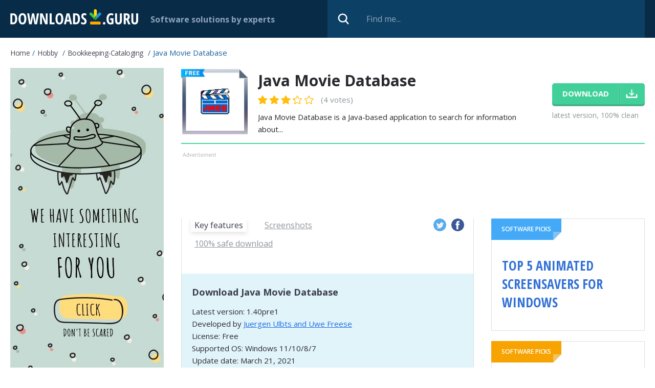

--- FILE ---
content_type: text/html; charset=utf-8
request_url: https://downloads.guru/Download-Java-Movie-Database-for-Windows/
body_size: 10191
content:
<!DOCTYPE html>
<html lang="en">
<head>
<meta http-equiv="Content-Type" content="text/html; charset=UTF-8" />
<meta name="viewport" content="width=device-width,height=device-height,user-scalable=1" />
<title>Download Java Movie Database for Windows 11/10/8/7 (Latest version 2021) - Downloads Guru</title>
<link rel="canonical" href="https://downloads.guru/Download-Java-Movie-Database-for-Windows/" />
<meta property="og:locale" content="en_US" />
<meta name="twitter:card" content="summary"/>
<meta name="twitter:title" content="Download Java Movie Database for Windows 11/10/8/7 (Latest version 2021) - Downloads Guru"/>
<meta property="article:section" content="Bookkeeping-Cataloging"/>
<meta property="article:published_time" content="2021-03-18T05:12:56-04:00"/>
<meta property="article:modified_time" content="2021-03-21T03:00:07-04:00"/>
<meta property="og:updated_time" content="2021-03-21T03:00:07-04:00"/>
<meta property="fb:app_id" content="855668851469541"/>
<meta property="og:site_name" content="Downloads.guru" />
<meta property="og:title" content="Download Java Movie Database for Windows 11/10/8/7 (Latest version 2021) - Downloads Guru" />
<meta property="og:description" content="" />
<meta property="og:image" content="https://downloads.guru/i/win10/Java-Movie-Database_main_window_68883_650x200.jpg" />
<meta property="og:type" content="article" />
<meta property="og:url" content="https://downloads.guru/Download-Java-Movie-Database-for-Windows/" />
<link rel="alternate" type="application/rss+xml" title="RSS" href="https://downloads.guru/feed.xml">
<link rel="icon" type="image/x-icon" href="https://downloads.guru/favicon.ico" />
<link rel="apple-touch-icon" sizes="57x57" href="https://downloads.guru/i/touch-icon-iphone.png">
<link rel="apple-touch-icon" sizes="76x76" href="https://downloads.guru/i/touch-icon-ipad.png">
<link rel="apple-touch-icon" sizes="120x120" href="https://downloads.guru/i/touch-icon-iphone-retina.png">
<link rel="apple-touch-icon" sizes="152x152" href="https://downloads.guru/i/touch-icon-ipad-retina.png">
<link rel="apple-touch-icon" sizes="167x167" href="https://downloads.guru/i/touch-icon-ipad-pro.png">
<link rel="apple-touch-icon" sizes="180x180" href="https://downloads.guru/i/touch-icon-iphone-6-plus.png">
<link rel="icon" sizes="192x192" href="https://downloads.guru/i/icon-hd.png">
<link rel="icon" sizes="128x128" href="https://downloads.guru/i/icon.png">
<link rel="preconnect" href="//www.google-analytics.com">
<link rel="dns-prefetch" href="//www.google-analytics.com">
<link rel="preconnect" href="//pagead2.googlesyndication.com">
<link rel="dns-prefetch" href="//pagead2.googlesyndication.com"><script>
window.windowIsLoaded = false;
window.windowIsLoadedFunc = [];
function wOnLoad(load_f){
if (window.windowIsLoaded){
if (typeof load_f == 'function')
load_f();
}
else
window.windowIsLoadedFunc.push(load_f);
}
document.onreadystatechange = function () {
if (document.readyState == "complete")
eval_onload_funtions();
}
function eval_onload_funtions(){
if (!window.windowIsLoaded){
window.windowIsLoaded = true;
window.windowIsLoadedFunc.forEach(function(f){
if (typeof f=='function') f();
});
}
}
var $par = {platform:'win'};
</script>
<style>@import url(https://fonts.googleapis.com/css?family=Open+Sans+Condensed:700|Open+Sans:400,600,700,800);body,div,form,form div,form input,h1,img,li,span,ul{padding:0;margin:0}body table,td,th,tr{padding:0;border:0;border-collapse:collapse;margin:0}body img,button,input{border:0;outline:0}button,input{font-family:inherit}a{color:#226fe4;text-decoration:none}body{min-width:320px}body,html{min-height:100%;box-sizing:border-box}html{margin:0;min-width:320px;position:relative;padding:0 0 121px}body{height:auto;font:15px "Open Sans","Helvetica Neue",Helvetica,Arial,sans-serif;color:#292a2f;background-color:#fff}.clear:after{content:'';display:block;clear:both}.container{max-width:1375px;margin:0 auto}.overflow{overflow:hidden}.icon48{width:48px;height:48px}.icon72{width:72px;height:72px}.icon130{width:130px;height:130px}.stars{width:77px}.stars,.stars .stars_fill{display:block;height:12px}.btn{display:inline-block;font-size:15px;line-height:41px;font-weight:700;text-align:center;padding:0 20px;text-transform:uppercase;color:#fff;background-color:#41d09a;border-radius:5px;box-shadow:0 4px 0 0 #47b28a}.header{background-color:#082c48;position:relative;height:74px}.header .logo{width:250px;height:30px;display:block;float:left;margin-right:32px;margin-top:18px}.header .slogan{color:#90a5ba;font-size:18px;float:left;font-weight:700;margin-right:20px;margin-top:25px}.wrapper_search{position:relative;float:right}.search_input{display:block;width:670px;height:74px;padding:0 20px 0 76px;font-size:16px;color:#6e86ad;background-color:#0d4065;box-sizing:border-box}.search_input::-ms-input-placeholder{color:#90a5ba}.search_btn{display:block;width:32px;height:32px;background-color:transparent;position:absolute;top:50%;left:15px;margin-top:-16px}.breadcrumbs{display:block;overflow:hidden;margin:20px 0 15px;list-style:none}.breadcrumbs li{display:block;float:left;color:#19619d;font-size:14px;margin-bottom:5px;text-transform:capitalize}.breadcrumbs li:after{content:'/';display:inline-block;margin:0 5px}.breadcrumbs li:last-child:after{display:none}.breadcrumbs li a{color:#464856;letter-spacing:-.5px}.breadcrumbs li span{text-transform:none;font-size:15px;line-height:15px}.wrapper_columns{display:-ms-flexbox;display:flex;-ms-flex-direction:row-reverse;flex-direction:row-reverse;margin-bottom:100px}.left_col{width:300px;margin-right:34px;-ms-flex-negative:0;flex-shrink:0}.right_col{-ms-flex-positive:1;flex-grow:1}.ab_first,.ab_second{display:block;width:100%;height:auto;margin-bottom:20px;text-align:center;overflow:hidden}.ab_second{position:relative;padding-top:15px;margin-bottom:24px;max-width:1041px}.ab_second:before,.download_btn:after{content:'';display:block;position:absolute;top:0}.ab_second:before{height:8px;left:3px;width:69px}@media screen and (max-width:1420px){.container{padding:0 20px;box-sizing:border-box}}@media screen and (max-width:1320px){.header .slogan{font-size:16px;margin-top:27px}.header .logo{margin-right:24px}.wrapper_search{width:50%}.search_input{width:100%}}@media screen and (max-width:1240px){.breadcrumbs{margin-bottom:16px}.wrapper_columns{display:block}.right_col{margin-bottom:20px}.left_col{width:100%;margin-right:0}}@media screen and (max-width:1270px){.left_col{margin-right:30px}}@media screen and (max-width:1170px){.wrapper_search{width:39%}}@media screen and (max-width:1150px){.wrapper_columns{margin-bottom:50px}}@media screen and (max-width:940px){.header .slogan{display:none}.wrapper_search{width:50%}.header .logo{width:215px;height:27px;margin-right:20px;margin-top:20px}}@media screen and (max-width:850px){.wrapper_columns{margin-bottom:20px}}@media screen and (max-width:800px){html{padding-bottom:121px}}@media screen and (max-width:680px){.ab_second{height:110px}.ab_second,.right_col{margin-bottom:20px}}@media screen and (max-width:600px){.search_input{display:none}.wrapper_search{height:74px;width:74px}.search_btn{right:0;left:auto}}@media screen and (max-width:550px){html{padding-bottom:128px}}@media screen and (max-width:450px){.container{padding:0 10px}.header .logo{width:206px}}@media screen and (-ms-high-contrast:active),(-ms-high-contrast:none){.right_col{overflow-x:auto}}.right_col{overflow-x:auto}.program_about{margin-bottom:17px;padding-bottom:15px;border-bottom:2px solid #48d49f;display:-ms-flexbox;display:flex}.program_about .download_wrapper,.program_about .icon130{-ms-flex-negative:0;flex-shrink:0}.program_about .icon130{float:left;margin-right:20px}.program_about>.overflow{padding-top:4px;margin-right:20px;-ms-flex-positive:1;flex-grow:1}h1{color:#292a2f;font-size:30px;font-weight:700;margin-bottom:9px}.program_about .rating_block{margin-bottom:9px;float:left}.program_about .rating_block .stars{float:none;margin-right:10px}.program_about .stars{width:109px;height:17px}.program_about .stars_fill{height:17px}.program_about .teaser{line-height:24px;clear:both}.download_wrapper{padding-top:30px}.download_btn{margin-bottom:12px;position:relative;padding-right:70px}.download_btn:after{right:0;bottom:0;width:51px}.download_wrapper .label{color:#8b9498;font-size:14px}.program_about .stars{float:left;position:relative;display:inline-block}.program_about .star1,.program_about .star2,.program_about .star3,.program_about .star4,.program_about .star5{position:absolute;top:0;left:0;bottom:0}.program_about .star1{width:20px;z-index:5}.program_about .star2{width:42px;z-index:4}.program_about .star3{width:66px;z-index:3}.program_about .star4{width:89px;z-index:2}.program_about .star5{width:109px;z-index:1}.tab_content3 .safe_block{background-color:#42d29f;margin:-26px -20px 0;padding:42px 16px 16px;position:relative}.safe_block .about{margin-bottom:36px;min-height:120px}.safe_block .about:before{content:'';display:block;width:107px;height:124px;float:left;margin-right:30px;margin-left:27px;margin-top:3px}.safe_title{color:#fff;font-size:24px;font-weight:700;margin-bottom:10px}.safe_list{color:#3a3d4c;margin-bottom:6px}.safe_list:before{display:block;float:left;margin-left:6px}.safe_list:before,.wrapper_report .av_status:before{content:'';width:17px;height:13px;margin-right:5px;margin-top:6px}.safe_block .download_info{position:relative;padding:26px 220px 30px 20px;background-color:#e1f4fa;min-height:52px}.safe_block .download_info div,.safe_list{line-height:24px;overflow:hidden}.safe_block .download_btn{position:absolute;bottom:37px;right:26px;margin:0}.wrapper_report{overflow:hidden;margin:-1px -20px -26px}.wrapper_report .item{float:left;width:33.33%;text-align:center;padding:26px 5px 18px;border-top:1px solid #d6e2d8;border-right:1px solid #d6e2d8;box-sizing:border-box}.wrapper_report .item:last-child{position:relative}.wrapper_report .item:last-child:before{content:'';display:block;position:absolute;height:1px;left:0;top:-1px;width:1500px;background-color:#d6e2d8}.wrapper_report .icon48{display:block;margin:0 auto 15px}.wrapper_report .av_name{font-size:12px;color:#3a3d4c;margin-bottom:6px}.wrapper_report .av_status{font-weight:700;color:#47b28a}.wrapper_report .av_status:before{display:inline-block;float:none;margin-left:0}.av_list{max-height:308px;overflow:hidden}.av_list.all{max-height:none}.tab_content2{padding-top:22px}.prog_screen{display:block;margin:0 0 8px;max-width:100%;box-shadow:0 0 18px 0 rgba(119,174,194,.42)}.screen_dscr{font-size:14px;font-style:italic;color:#3e4150;margin-bottom:52px}.popup_block .link_block:last-child,.screen_dscr:last-child{margin-bottom:0}.popup_wrapper{position:fixed;top:0;bottom:0;left:0;right:0;z-index:100;background-color:rgba(6,18,28,.81)}.popup_block{padding:32px 32px 0;width:790px;position:absolute;top:50%;left:50%;margin-top:-263px;margin-left:-395px;background-color:#fff;box-sizing:border-box}.popup_block .close_btn{display:block;width:32px;height:32px;position:absolute;top:25px;right:20px}.popup_block .center_block{overflow:hidden}.popup_block .top_block{margin-bottom:26px;overflow:hidden}.popup_block .center_block{margin-bottom:26px}.popup_ab,.popup_block .icon72{float:left;margin-right:15px}.popup_block .title{font-size:24px;line-height:30px;font-weight:700;color:#3a3d4c;padding-top:6px}.popup_block .title div{color:#8a8a8a;font-size:20px}.popup_ab{width:300px;height:auto;margin-right:20px;text-align:center}.center_block .overflow{margin-bottom:17px}.popup_block .link_block{display:block;margin-bottom:4px;text-align:left;color:#3a3d4c;background-color:#f1f1f1;font-size:15px;line-height:21px;padding:11px 12px 12px;border:1px solid #ccc;border-radius:5px}.popup_block .link_block:before{content:'';display:block;width:21px;height:21px;float:left;margin-right:12px}.bottom_block{margin:0 -32px;background-color:#286fa7;padding:22px 280px 22px 31px;overflow:hidden;color:#fff;font-size:14px;line-height:24px;position:relative}.bottom_block .logo{position:absolute;right:31px;width:250px;bottom:22px}.popup_block .dev_link a{color:#999;text-decoration:underline}@media screen and (max-width:1270px){.program_about{padding-bottom:30px}}@media screen and (max-width:840px){.popup_block{width:100%;left:0;margin-left:0}}@media screen and (max-width:720px){.popup_block{top:150px;margin-top:0}.popup_ab{float:none;width:100%;margin-right:0;overflow:hidden;margin-bottom:20px}}@media screen and (max-width:680px){.program_about{display:block;padding-bottom:20px}.program_about .icon130{width:72px;height:72px}.program_about>.overflow{padding-top:0;margin-right:0}h1{font-size:24px;margin-bottom:7px}.program_about .rating_block{margin-bottom:10px}.program_about .teaser{font-size:15px;line-height:22px}.download_wrapper{padding-top:10px}.download_wrapper:after{content:'';display:block;clear:both}.download_wrapper .download_btn{display:block;float:left;margin-right:10px;margin-bottom:0;margin-left:92px}.download_wrapper .label{margin-top:11px}.tab_content3 .safe_block{margin-top:-17px;margin-left:-16px;margin-right:-16px}.safe_block .about:before{margin-left:0}.safe_block .about{margin-bottom:20px;min-height:0}.safe_title{font-size:20px}.safe_block .download_info{padding:20px;min-height:0}.safe_block .download_btn{position:relative;bottom:auto;right:auto;margin-top:10px;margin-bottom:0}.wrapper_report{margin-left:-16px;margin-right:-16px;margin-bottom:-16px}.popup_block{padding:42px 20px 0;top:50px}.popup_block .close_btn{top:12px;right:12px}.popup_block .title{padding-top:0;font-size:18px;line-height:24px}.bottom_block{margin-left:-20px;margin-right:-20px;padding-left:20px;padding-right:20px}.bottom_block .logo{display:block;position:static;margin-top:10px;width:200px;height:24px}}@media screen and (max-width:550px){.safe_block .about:before{display:none}.tab_content3 .safe_block{padding-top:20px}.tab_content2{padding-top:0}.safe_title{font-size:18px}.safe_list{font-size:15px}.safe_list:before,.wrapper_report .av_status:before{width:14px;height:10px;margin-right:5px;margin-top:7px;margin-left:0}.popup_block{top:0;max-height:100%;overflow-y:auto;margin-top:0}}@media screen and (max-width:520px){.download_wrapper .download_btn{margin-left:0}.download_wrapper .label{float:left}.program_about>.overflow{overflow:visible}.program_about .icon130,.program_about .rating_block{margin-bottom:16px}.program_about .teaser{clear:both;margin-bottom:16px}.download_wrapper{padding-top:0}.wrapper_report .item{width:50%}}@media screen and (max-width:410px){.download_wrapper{text-align:center;padding:0 5px}.download_wrapper .download_btn{display:inline-block;float:none;margin-right:0}.download_wrapper .label{display:inline-block;float:none}.bottom_block:before{display:none}}.swiper-slide{text-align:center;font-size:18px;display:-ms-flexbox;display:flex;-ms-flex-pack:center;justify-content:center;-ms-flex-align:center;align-items:center}.swiper-container{overflow:hidden;position:fixed;width:100%;height:100%;left:0;top:0;background:#222;z-index:101}.swiper-slide,.swiper-wrapper{width:100%;height:100%;position:relative}.swiper-wrapper{z-index:1;display:-ms-flexbox;display:flex;box-sizing:content-box;-o-transform:translate(0,0);-ms-transform:translate3d(0,0,0);transform:translate3d(0,0,0)}.swiper-slide{-ms-flex:0 0 auto;flex-shrink:0}.swiper-slide img{max-height:80%}.swiper-button-next,.swiper-button-prev{position:absolute;top:50%;width:30px;height:28px;margin-top:-14px;z-index:10}.swiper-button-prev{left:40px;right:auto}.swiper-button-next{right:40px;left:auto}.swiper-pagination{position:absolute;text-align:center;-ms-transform:translate3d(0,0,0);-o-transform:translate3d(0,0,0);transform:translate3d(0,0,0);z-index:10;color:#fff;font-size:22px}.swiper-container .close{position:absolute;top:20px;right:40px;font-size:0;display:block;width:32px;height:32px;z-index:10;background-size:23px}@media all and (max-width:600px){.swiper-slide img{max-height:80%;max-width:80%}}.comments input{border:0;outline:0;display:block;font:inherit;font-weight:700;box-sizing:border-box}.comments .top_wrap{margin-bottom:10px;float:left;width:49%}.comments .top_wrap.first{margin-right:2%}.comments .top_wrap input{width:100%;border:1px solid #ccc;height:32px;padding:0 10px;font-weight:400;border-radius:5px;font-size:15px}.fb_wrap{width:100%;position:relative;min-height:70px;box-sizing:border-box}.fb-loading{display:block;position:absolute;margin-top:20px;left:50%;margin-left:-16px}.no-fb-com .fb_wrap{display:none}.cmnt_loading{position:absolute;top:0;bottom:0;left:0;right:0;text-align:center;padding-top:50px;background-color:rgba(255,255,255,.65);z-index:10}@media screen and (max-width:600px){.comments .top_wrap{float:none;width:100%}}
.program_about .rating_block .count{color:#8b9498;font-size:15px;position:relative;top:-3px}.review_author{display:flex;margin-bottom:16px}.review_block{border:1px solid #d6e2d8;padding:14px 20px 25px}.review_author .pic{display:block;width:50px;height:50px;margin-right:12px;object-fit:cover;flex-shrink:0;-webkit-border-radius:100%;-moz-border-radius:100%;border-radius:100%}
.review_author>div{padding-top:3px}.review_author .review_title h2{font-weight:600;font-size:18px;margin-bottom:6px;margin-top:0}.review_author .review_by {font-size:11px;font-style:italic}</style></head><body><div class="header clear">
<div class="container">
<a href="https://downloads.guru/" class="logo">
<img src="https://downloads.guru/i/logo.svg" alt="Downloads.guru">
</a>
<div class="slogan">Software solutions by experts</div>
<div class="wrapper_search">
<form method="get" action="/search/">
<input type="text" placeholder="Find me..."
class="search_input" name="search" id="search" value="">
<button class="search_btn" type="submit" value=""></button>
</form>
</div>
</div>
</div><script type="application/ld+json">
{
"@context": "https://schema.org",
"@type": "BreadcrumbList",
"itemListElement":
[
{
"@type": "ListItem",
"position": 1,
"item":
{
"@id": "https://downloads.guru/Hobby.htm",
"name": "Hobby",
"url": "https://downloads.guru/Hobby.htm"
}
}, {
"@type": "ListItem",
"position": 2,
"item":
{
"@id": "https://downloads.guru/Hobby-Bookkeeping-Cataloging.htm",
"name": "Bookkeeping-Cataloging",
"url": "https://downloads.guru/Hobby-Bookkeeping-Cataloging.htm"
}
} ]
}
</script><script type="application/ld+json">
{
"@context": "http://schema.org",
"@type": "SoftwareApplication",
"name": "Java Movie Database",
"version": "1.40pre1",
"operatingSystem": "Windows XP, Windows Vista, Windows 7, Windows 8, Windows 8.1, Windows 10, Windows 11",
"downloadurl": "https://downloads.guru/Download-Java-Movie-Database-for-Windows/",
"image": "https://downloads.guru/i/win10/Java-Movie-Database_ico48b.png",
"url": "https://downloads.guru/Download-Java-Movie-Database-for-Windows/",
"author": {
"@type": "Organization",
"url": "http://www.jmdb.de",
"name": "Juergen Ulbts and Uwe Freese"
},
"review": {
"@type":"Review"
},
"applicationCategory": "Bookkeeping-Cataloging",
"aggregateRating": {
"@type": "AggregateRating",
"ratingValue": "3.3",
"ratingCount": "4",
"bestRating": "5",
"worstRating": "1"
},
"offers": {
"@type": "Offer",
"price": "0",
"priceCurrency": "USD"}
}
</script><div class="container"><ul class="breadcrumbs"><li><a href="https://downloads.guru/" class="home">Home</a></li>
<li>
<a href="https://downloads.guru/Hobby.htm">Hobby</a>
</li>
<li>
<a href="https://downloads.guru/Hobby-Bookkeeping-Cataloging.htm">Bookkeeping-Cataloging</a>
</li>
<li>
<span>Java Movie Database</span>
</li>
</ul><div class="wrapper_columns">
<div class="right_col">
<div class="program_about">
<img class="icon130 lazy" data-src="https://downloads.guru/i/win10/Java-Movie-Database_ico48b.png" src="https://downloads.guru/i/grey.png" width="130" height="130" alt="Java Movie Database"/>
<div class="overflow">
<h1>Java Movie Database</h1>
<div class="rating_block">
<div class="stars" onmouseout="set_my_vote();">
<div style="width:66%;" class="stars_fill"></div>
<a class="star5" title="5" href="javascript:void(0)" onclick="prog_vote(5, 11613);" onmouseover="set_vote(5);"></a>
<a class="star4" title="4" href="javascript:void(0)" onclick="prog_vote(4, 11613);" onmouseover="set_vote(4);"></a>
<a class="star3" title="3" href="javascript:void(0)" onclick="prog_vote(3, 11613);" onmouseover="set_vote(3);"></a>
<a class="star2" title="2" href="javascript:void(0)" onclick="prog_vote(2, 11613);" onmouseover="set_vote(2);"></a>
<a class="star1" title="1" href="javascript:void(0)" onclick="prog_vote(1, 11613);" onmouseover="set_vote(1);"></a>
</div>
<span class="count">(4 votes)</span>
</div>
<div class="teaser">
Java Movie Database is a Java-based application to search for information about... </div>
</div><div class="download_wrapper">
<a href="javascript:void(0)" class="download_btn btn"
onclick="download_click('https:///Download-Java-Movie-Database-for-Windows')">
<span>download</span>
</a><div class="label">latest version, 100% clean</div>
</div>
</div><div class="ab_second">
<script async src="//pagead2.googlesyndication.com/pagead/js/adsbygoogle.js"></script>
<!-- Downloads Guru / Product page / Leaderboard -->
<ins class="adsbygoogle"
style="display:block"
data-ad-client="ca-pub-5954465348452390"
data-ad-slot="1774707065"
data-ad-format="horizontal"
></ins>
<script>
(adsbygoogle = window.adsbygoogle || []).push({});
</script>
</div>
<div class="main_block">
<div class="main_column"><div class="wrapper_descr">
<div class="wrapper_nav">
<ul class="prog_nav clear">
<li><span class="tab1 active">Key features</span></li>
<li><span class="tab2">Screenshots</span></li>
<li><span class="tab3">100% safe download</span></li>
</ul>
<div class="social_wrapper">
<a href="https://twitter.com/intent/tweet/?text=Download+Java+Movie+Database+for+Windows+11%2F10%2F8%2F7+%28Latest+version+2021%29+-+Downloads+Guru&amp;url=https%3A%2F%2Fdownloads.guru%2FDownload-Java-Movie-Database-for-Windows%2F"
onclick="window.open('https://twitter.com/intent/tweet/?text=Download+Java+Movie+Database+for+Windows+11%2F10%2F8%2F7+%28Latest+version+2021%29+-+Downloads+Guru&amp;url=https%3A%2F%2Fdownloads.guru%2FDownload-Java-Movie-Database-for-Windows%2F', 'dg1', 'menubar=1,resizable=1,width=600,height=450'); return false;"
target="_blank" rel="nofollow" class="twitter"></a>
<a href="https://facebook.com/sharer/sharer.php?u=https%3A%2F%2Fdownloads.guru%2FDownload-Java-Movie-Database-for-Windows%2F"
onclick="window.open('https://facebook.com/sharer/sharer.php?u=https%3A%2F%2Fdownloads.guru%2FDownload-Java-Movie-Database-for-Windows%2F', 'dg2', 'menubar=1,resizable=1,width=600,height=600'); return false;"
target="_blank" rel="nofollow" class="facebook"></a>
</div></div><div class="block">
<div class="dscr tab_content tab_content1">
<div class="pc_wrapper overflow">
<div>
</div><div>
</div>
</div><div class="program_info"><h3 class="title_lvl2">Download Java Movie Database</h3><div>Latest version: 1.40pre1 </div>
<div>Developed by
<a href="http://www.jmdb.de" rel="nofollow"
target="_blank">Juergen Ulbts and Uwe Freese</a>
</div>
<div>License: Free</div>
<div>Supported OS: Windows 11/10/8/7</div><div>Update date: March 21, 2021</div>
<a href="javascript:void(0)" onclick="download_click('https:///Download-Java-Movie-Database-for-Windows')"
class="download_btn btn">Download <span>Java Movie Database</span></a>
</div>
<div class="wrapper_comments">
<div class="title_lvl2">Comments</div>
<div class="col1 comments no-fb-com" id="comment_conteiner">
<div class="wrap_comments" id="comments"><div class="cmts_title">
<div class="wrap_fb_and_link">
<div class="link_fb">
<div><span class="fb_link">You can also post a Facebook comment</span></div>
</div>
</div>
</div><div class="fb_wrap" style="display:none;">
<img alt="" src="/i/comments-module/spinner.gif" class="fb-loading" style="display:none;">
<div class="fb-comments" data-href="https://downloads.guru/Download-Java-Movie-Database-for-Windows/" data-width="100%" data-numposts="50" data-order-by="reverse_time"></div>
</div>
<div class="wrap_form">
<div>
<div class="comments_error pink"></div>
<form method="post" id="comment_form">
<input type="hidden" name="parent" value="0" id="comment_parent">
<input type="hidden" name="reply" value="0" id="comment_reply">
<div class="clear">
<div class="top_wrap first" style="display: none;">
<input type="text" name="name" placeholder="Name" value="">
</div>
<div class="top_wrap second" style="display: none;">
<input type="text" name="email" placeholder="E-mail (will not be published)" value="">
</div>
</div>
<textarea name="content" placeholder="Add a comment..."></textarea>
<div class="submit-block">
<div id="googlerecaptcha" class="g-recaptcha-comments"></div>
<div class="c-voting">
<input type="submit" value="Comment" class="btn"/>
</div>
</div>
<div class="comment_form_loading"></div>
</form>
</div>
</div><div id="comments_container" style="display:none;">
<div class="cmnt_loading" style="display: none;">
<img src="/i/loader.gif" alt="">
</div></div>
</div>
</div></div></div><div class="tab_content tab_content2" style="display:none;">
<img class="img-responsive lazy prog_screen" data-src="https://downloads.guru/i/win10/Java-Movie-Database_main_window_68883_650x200.jpg"
style="cursor:pointer;" onclick="mgallery(11613, 0);" src="https://downloads.guru/i/grey.png" alt="Java Movie Database" />
<div class="screen_dscr">Main window</div>
</div>
<div class="tab_content tab_content3" style="display:none;"><div class="safe_block">
<div class="about">
<div class="safe_title">100% safe download</div>
<div class="safe_list">
<div class="overflow">The downloadable file is original. It has <b>not been modified</b> in any way.</div>
</div>
</div>
<div class="download_info">
<a href="javascript:void(0)" onclick="download_click('https:///Download-Java-Movie-Database-for-Windows')"
class="download_btn btn"><span>download</span>
</a>
</div>
</div>
</div>
</div></div>
</div>
<div class="right_block">
<div class="wrapper_solutions">
<div class="solution_block blue click-item">
<div class="label">
Software picks
</div>
<div class="title_link"><a href="https://downloads.guru/Top-5-Animated-Screensavers-for-Windows/"><b>Top 5 Animated Screensavers for Windows</b></a></div>
</div>
<div class="solution_block orange click-item">
<div class="label">
Software picks
</div>
<div class="title_link"><a href="https://downloads.guru/Top-5-Free-Auto-Clicker-Tools-for-Windows-10/"><b>Top 5 Free Auto Clicker Tools for Windows 10</b></a></div>
</div>
<div class="solution_block green click-item">
<div class="label">
Software picks
</div>
<div class="title_link"><a href="https://downloads.guru/Local-and-Online-Backup-Services/"><b>Local and Online Backup Services 2019</b></a></div>
</div>
</div><div class="clear">
<a href="https://downloads.guru/SideSync-Alternatives-to-Manage-Your-Samsung-Phone/" class="article_item">
<img src="https://downloads.guru/i/grey.png" data-src="https://downloads.guru/i/articles/0/3/thumb/img_desk_sidesync_kv-300x.jpg"
class="article_pic lazy" alt="SideSync Alternatives to Manage Your Samsung Phone">
<div class="block">
<div class="article_title">SideSync Alternatives to Manage Your Samsung Phone</div>
<span class="show_all">Read more</span>
</div>
</a>
<a href="https://downloads.guru/Windows-Tools-for-Instagram-and-Facebook/" class="article_item">
<img src="https://downloads.guru/i/grey.png" data-src="https://downloads.guru/i/articles/0/2/thumb/68d3d9cc5d4a8993-2048x1024-300x.jpg"
class="article_pic lazy" alt="Windows Tools 2019 for Instagram and Facebook">
<div class="block">
<div class="article_title">Windows Tools 2019 for Instagram and Facebook</div>
<span class="show_all">Read more</span>
</div>
</a>
</div>
</div>
</div>
</div>
<div class="left_col">
<div class="ab_first">
<a href="javascript:void(0)" onclick="bnr_click('bnr2', 'https://downloads.guru/5-Home-Design-Software-for-Windows/')">
<img src="https://downloads.guru/i/b600.jpg" style="display: block; margin: 0 auto;" alt="">
</a>
</div>
</div>
</div></div><div id="gallery_modal11613" style="display:none">
<div class="swiper-container">
<a href="javascript:void(0)" class="close" onclick="$('#gallery_modal11613').fadeOut(500);"></a>
<div class="swiper-wrapper">
<div class="swiper-slide">
<img src="https://downloads.guru/i/win10/Java-Movie-Database_main_window_68883.jpg" alt="">
</div>
</div>
<div class="swiper-pagination"></div>
<div class="swiper-button-next"></div>
<div class="swiper-button-prev"></div>
</div>
</div><div class="footer">
<div class="footer_logo">
<div class="container">
<a href="https://downloads.guru/"><img src="https://downloads.guru/i/logo.svg" alt="Downloads.guru"></a>
<span>
&copy; 2026 All rights reserved. </span><div class="footer_menu">
<a href="https://downloads.guru/submit/" rel="nofollow" target="_blank">Submit software</a>
<a href="https://downloads.guru/privacy-policy/" rel="nofollow" target="_blank">Privacy</a>
<a href="https://downloads.guru/cookie-policy/" rel="nofollow" target="_blank">Cookie policy</a>
<a href="https://downloads.guru/contact/" rel="nofollow" target="_blank">Contact us</a>
<a href="https://www.facebook.com/Downloads-Guru-118458562889878" rel="noopener nofollow" target="_blank"><img src="https://downloads.guru/i/fb_icon.svg"
width="40" height="40" class="fb_icon" alt="Facebook"></a>
</div></div>
</div>
</div><noscript id="load-styles">
<link href="https://downloads.guru/css/min/program.min.css" rel="stylesheet" type="text/css"/>
</noscript><script>var loadStyl=function(){var a=document.getElementById("load-styles"),b=document.createElement("div");b.innerHTML=a.textContent;document.body.appendChild(b);a.parentElement.removeChild(a)},raf=window.requestAnimationFrame||window.mozRequestAnimationFrame||window.webkitRequestAnimationFrame||window.msRequestAnimationFrame;raf?raf(function(){window.setTimeout(loadStyl,0)}):window.addEventListener("load",loadStyl);</script>
<script src="https://downloads.guru/js/program.min.js"></script>
<script src="https://downloads.guru/js/onexit.js"></script>
<script>var cpar="7183,7187,7435";</script><script src="https://downloads.guru/js/footer.js"></script><script>
(function($) {
$(function() {
comments_actions.init({
object_id: 11613,
object_url: 'https://downloads.guru/Download-Java-Movie-Database-for-Windows/',
object_title: "Java Movie Database",
object_type: 'program',
object_title_encoded: 'Java+Movie+Database',
lang_id: 1,
user_id: 0,
vote_url: '/ajax/comments/comment_vote.php?platform=win',
add_comment_url: '/ajax/comments/comment_add.php?platform=win',
translate_comment_url: '/examples/comment_translate.php',
subscribe_to_comments_url: '/ajax/comments/comment_subscribe.php?platform=win',
fb_comm_url: '/ajax/comments/comment_fb_event.php?platform=win',
reply_text: "Reply",
cancel_text: "Cancel",
no_fields_text: "Required fields are empty",
invalid_email: "Invalid e-mail format",
fb_app_id: '855668851469541',
object_rating: {
enabled: false,
url: '/ajax/comments/comment_vote_object_add.php?platform=win'
},
form_subscribed_message: "You have successfully subscribed!",
form_subscription_error_message: "Error. Invalid email address.",
domain: 'downloads.guru',
recaptcha: {
enabled: false,
sitekey: '6Lf-P5UUAAAAAMv3DTsIQtad9YWpDH9seTF0SIiI',
lang: 'en'
},
show_fb_comments: false,
sort_url: '/ajax/comments/show_block.php?platform=win',
});
});
})(jQuery);
</script><script async src="https://www.googletagmanager.com/gtag/js?id=G-81F49SLTPF"></script>
<script>
window.dataLayer = window.dataLayer || [];
function gtag(){dataLayer.push(arguments);}
gtag('js', new Date());
gtag('config', 'G-81F49SLTPF');
</script><div id="dnd" style="display:none;">
<div class="popup_wrapper">
<div class="popup_block">
<div class="close_btn" onclick="close_download_dialog();"></div>
<div class="top_block">
<img class="icon72" src="https://downloads.guru/i/win10/Java-Movie-Database_ico48.png" alt="Download Java Movie Database"/>
<div class="title">
Download Java Movie Database <div>for Windows 11/10/8/7</div>
</div>
</div>
<div class="center_block">
<div class="popup_ab">
<a href="javascript:void(0)" onclick="bnr_click('bnr1', 'https://downloads.guru/Top-5-Free-Auto-Clicker-Tools-for-Windows-10/')">
<img src="https://downloads.guru/i/b300.jpg" alt="Top 5 Free Auto Clicker Tools for Windows 10" style="margin: 0 auto;">
</a>
</div>
<div class="overflow">
<a href="http://www.jmdb.de"
onclick="main_frame_navigate('https://downloads.guru/Download-Java-Movie-Database-for-Windows/get/')"
target="_blank"
rel="nofollow" class="link_block external_link download-link">
Visit the Home page
</a>
</div><div class="dev_link">
Developed by <a href="http://www.jmdb.de" onclick="main_frame_navigate('https://downloads.guru/Download-Java-Movie-Database-for-Windows/get/')"
class="download-link" target="_blank" rel="nofollow">Juergen Ulbts and Uwe Freese</a>
</div>
</div>
<div class="bottom_block">
<div>All files are taken from original sources<br/>
and verified with multiple antivirus software.
</div>
<a href="https://downloads.guru/Download-Java-Movie-Database-for-Windows/" class="logo">
<img src="https://downloads.guru/i/logo.svg" alt="Downloads.guru">
</a>
</div></div>
</div> </div>
</body>
</html>

--- FILE ---
content_type: text/html; charset=utf-8
request_url: https://www.google.com/recaptcha/api2/aframe
body_size: 268
content:
<!DOCTYPE HTML><html><head><meta http-equiv="content-type" content="text/html; charset=UTF-8"></head><body><script nonce="GKgnvFAiRUTzzFVgB68bsA">/** Anti-fraud and anti-abuse applications only. See google.com/recaptcha */ try{var clients={'sodar':'https://pagead2.googlesyndication.com/pagead/sodar?'};window.addEventListener("message",function(a){try{if(a.source===window.parent){var b=JSON.parse(a.data);var c=clients[b['id']];if(c){var d=document.createElement('img');d.src=c+b['params']+'&rc='+(localStorage.getItem("rc::a")?sessionStorage.getItem("rc::b"):"");window.document.body.appendChild(d);sessionStorage.setItem("rc::e",parseInt(sessionStorage.getItem("rc::e")||0)+1);localStorage.setItem("rc::h",'1769429897985');}}}catch(b){}});window.parent.postMessage("_grecaptcha_ready", "*");}catch(b){}</script></body></html>

--- FILE ---
content_type: application/javascript; charset=utf-8
request_url: https://downloads.guru/js/onexit.js
body_size: 1653
content:
var eg_width=254,
    eg_height=345,
    eg_timeout=0,
    eg_disable_scrollbar=false,
    myWidth=myHeight=0,
    opened=false,
    is_in=false,
    egwind=null,
    eg_x=100,
    eg_y=100,
    nrp=-1,
    nrp_show=1,
    autoclose=null,
    onexitheight = 15,
    cookiename = 'onexit1',
    posy_p=0,
    movetop = false;

function mmove(e)
{
	if(opened)return true;
	if(typeof(window.innerWidth)=='number'){
		myWidth=window.innerWidth;
		myHeight=window.innerHeight
	}
	else if(document.documentElement&&(document.documentElement.clientWidth||document.documentElement.clientHeight)){
		myWidth=document.documentElement.clientWidth;
		myHeight=document.documentElement.clientHeight
	}
	else if(document.body&&(document.body.clientWidth||document.body.clientHeight))
	{
		myWidth=document.body.clientWidth;
		myHeight=document.body.clientHeight
	}
	var posx=0;
	var posy=0;
	if(!e)var e=window.event;

	scrollTop = document.body.scrollTop

	if (/Safari/i.test(navigator.userAgent))
	{
		scrollTop = document.documentElement.scrollTop
		posx=e.pageX-document.body.scrollLeft;
		posy=e.pageY-document.body.scrollTop;
	}
	else if(e.pageX||e.pageY)
	{
		posx=e.pageX;
		posy=e.pageY;
	}
	else if(e.clientX||e.clientY)
	{
		posx=e.clientX+document.body.scrollLeft+document.documentElement.scrollLeft;
		posy=e.clientY+document.body.scrollTop+document.documentElement.scrollTop
	}

	if (posy_p>posy && (posy_p-posy)<50)
		movetop = true;
	else
		movetop = false;

	if ((posy_p-posy)<20) // if fast mouse speed - more height from top
		onexitheight2 = onexitheight;
	else
	{
		onexitheight2 = 80;
		movetop = true;
	}

	if (posy<7)
		movetop = false;

	posy_p = posy; // remember coordinate as previous

	eg_x=myWidth/2-eg_width/2;
	eg_y=myHeight/3-eg_height/2+scrollTop;
	if(posy < onexitheight2 + document.documentElement.scrollTop && movetop){ // document.body.scrollTop
		if(!is_in)nrp++;
		is_in=true;
		openWindow();
		return true
	}
	else
		is_in=false

	return true
};
$(document).ready(function(){ eg_init() });

function eg_init()
{
	$('head').append('<link rel="stylesheet" type="text/css" href="/css/onexit.css">');

	$.ajax({
		method: "GET",
		url: "/ajax/onexit_apps.php",
		success: function (res) {
			eg_render(res);
		},
		error: function () {
			console.error(arguments);
        }
	});
}

function eg_render(res)
{
    if (res=='')
        return;

    //console.log(res)
    $("body").keydown(function(e){
        var code = e.keyCode || e.which;
        //escape pressed
        if(code == 27)
            closeWindow()
    });

    document.onmousemove=mmove;
    var x=document.createElement('div');
    x.setAttribute('id','egwind');
    document.body.appendChild(x);

    x.style.position='absolute';
    x.style.top='-1200px';
    x.style.left='-1000px';
    x.style.display='block';
    x.innerHTML = res;

    egwind=x;
}

var clicked = false;
function onexit_click()
{
	if (clicked)
		return true;

	clicked = true;

	$('#cntimg').attr('src', "https://downloads.guru/pixel?id=8157&r=" + Math.round(100000 * Math.random()));

	return true;
}

function openWindow()
{
	$(".b_vic .b_title a").click(function(){
		onexit_click();
	});

	//var onexitcookie = getCookie(cookiename); //alert(onexitcookie);
	var onexitcookie = 0;
	if(opened || onexitcookie==1) return false;

	if(nrp%nrp_show!==0){opened=false;return false}

	setCookie2(cookiename, 1, 60*60*24);

	opened=true;
	var x=egwind;
	x.style.top='0px';
	x.style.left='10px';
	x.style.display='block';
	//var mtop = parseInt($(".layout_pop_up .b_block").css('margin-top')) - 50;
	var mtop = -570/2;

	$("#egwind").css({'z-index':'1000000'});
	$(".layout_pop_up .b_block").css({marginTop:'-1200px'}).fadeIn(500)
		.animate({marginTop: mtop}, 500);
	$(".layout_pop_up").fadeIn(500);

	$("html").css("overflow","hidden");

	if (eg_disable_scrollbar)
		document.body.style.overflow='hidden';
	if (eg_timeout>0)
		autoclose=setTimeout("closeWindow()",eg_timeout);

	$('#cntimg').attr('src', "https://downloads.guru/pixel?id=8156&r=" + Math.round(100000 * Math.random()));

	return false
}

function closeWindow()
{
	//var mtop = parseInt($(".layout_pop_up .b_block").css('margin-top')) - 50;
	$(".layout_pop_up .b_block").animate({marginTop: "-1200px"}, 500);
	$(".layout_pop_up").fadeOut(400);
	$("html").css("overflow","auto");
}

function trim(str) { return str.replace(/^(\s|&nbsp;)+|(\s|&nbsp;)+$/g, ''); }
